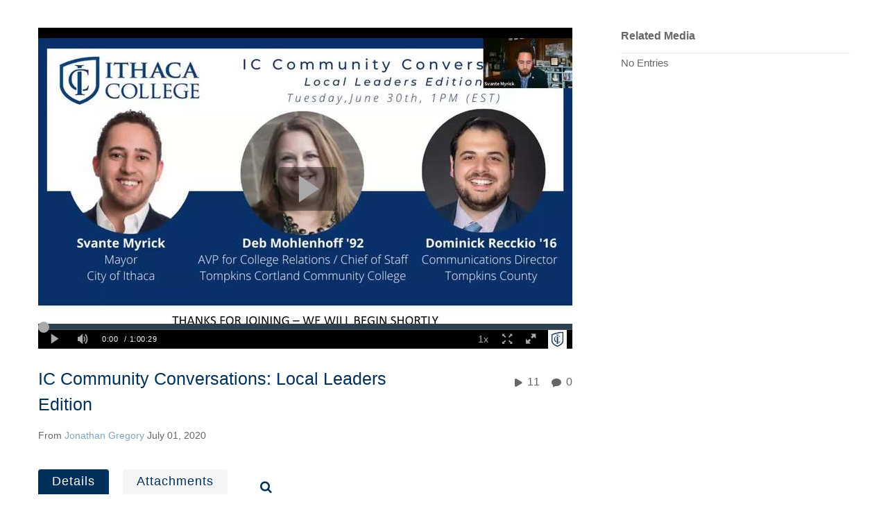

--- FILE ---
content_type: text/html; charset=UTF-8
request_url: https://media.ithaca.edu/entry/sidebar/related/1_tw0kotak?format=ajax&_=1765111777334
body_size: 432
content:
{"content":[{"target":"#target","action":"replace","content":"    No Entries"}],"script":"document.querySelector(\"meta[name=xsrf-ajax-nonce]\").setAttribute(\"content\", \"[base64]\");"}

--- FILE ---
content_type: text/html; charset=UTF-8
request_url: https://media.ithaca.edu/default/entry/get-stats/id/1_tw0kotak?format=ajax&_=1765111777335
body_size: 499
content:
{"script":"\n        $('#views').removeClass('disabled').find('.stats-value').html('11');\n        $('#views .screenreader-only').html('11 plays');\n    ;\n        $('#comments').removeClass('disabled').find('.stats-value').html('0');\n        $('#comments .screenreader-only').html('0 comments');\n    ;document.querySelector(\"meta[name=xsrf-ajax-nonce]\").setAttribute(\"content\", \"[base64]\");"}

--- FILE ---
content_type: text/html; charset=UTF-8
request_url: https://media.ithaca.edu/default/entry/get-metadata/id/1_tw0kotak?format=ajax&_=1765111777336
body_size: 430
content:
{"script":"$('#entry-metadata-msg').kmsEntryMetadataMssage('metadataReceived');document.querySelector(\"meta[name=xsrf-ajax-nonce]\").setAttribute(\"content\", \"[base64]\");"}

--- FILE ---
content_type: text/html; charset=UTF-8
request_url: https://media.ithaca.edu/default/entry/get-buttons/id/1_tw0kotak?format=ajax&_=1765111777337
body_size: 3417
content:
{"content":[{"target":"#entryButtons ul","action":"append","content":"<li  role=\"presentation\"><a id=\"tab-attachments-tab\"data-id=\"tab-attachments-tab\" href=\"\" data-original-title=\"\"  data-to=\"1\" class=\"btn responsiveSizePhone tab-attachments-tab attachments-tab-tab\" role=\"tab\" aria-controls=\"attachments-tab\" aria-selected=\"false\"><span class=\"tabLabel\"> Attachments<\/span><\/a><\/li>\n"},{"target":".js-inline-async","action":"append","content":"<div  id=\"eCaptions\" data-overflow=\"1\" role=\"presentation\"><a id=\"tab-eCaptions\"  data-id=\"tab-eCaptions\" data-to=\"2\" ><\/a><div class=\"\" id=\"entryeSearchForm\"><\/div>\n<script type=\"text\/javascript\"  nonce=\"3420346196088665420\">\n    $(function() {\n\n        var onSubmit = function(){\n            $('#tab-eCaptions').click();\n        };\n\n        var onClear = function(){\n            $('#entryButtons').find('> ul:not(#langCombo) > li:not(#Captions):first-child > a').click();\n        };\n\n        kmsReact.ReactDOM.render(kmsReact.React.createElement(kmsReact.Pages.EntrySearchForm, {\n            searchText: '',\n            placeholder: \"Search in video\",\n            live: true,\n            entryId: \"1_tw0kotak\",\n            categoryId: null,\n            context: {\"application\":{\"isLoggedIn\":false,\"userRole\":\"anonymousRole\",\"isKAF\":false,\"profileName\":\"MediaSpace\",\"enableLoadButton\":true,\"partnerId\":\"1937111\",\"serviceUrl\":\"https:\\\/\\\/www.kaltura.com\",\"cdnUrl\":\"https:\\\/\\\/cdnapisec.kaltura.com\",\"loadThumbnailWithKs\":false,\"dateType\":2,\"shortDateFormat\":\"DD\\\/MM\\\/YYYY\",\"eSearchInfoText\":\"To search for an exact match, please use quotation marks. Example \\\"orientation\\\"\",\"enableEntryTitles\":true,\"timeDisplay\":\"am-pm\",\"currentLocaleCode\":\"en\",\"weekStartDay\":\"1\",\"dateFormats\":{\"longDate\":\"dddd, MMMM DD, YYYY\",\"shortDate\":\"MMMM DD, YYYY\",\"longDateNoYear\":\"dddd, MMMM DD\"},\"playlistThumbLink\":\"playlist-page\",\"unisphereWorkspaceUrl\":\"https:\\\/\\\/unisphere.nvp1.ovp.kaltura.com\\\/v1\",\"shouldCheckAsyncJobsStatus\":false,\"enableUnlisted\":true,\"cspNonce\":\"3420346196088665420\",\"stickyNavbar\":false,\"useUserTimezone\":false,\"timeZone\":\"America\\\/New_York\"},\"search\":{\"eSearch\":{\"switchSortingToRelevance\":true}},\"calendar\":{\"getAppointmentUrl\":\"\\\/default\\\/calendar\\\/get-calendar-appointment\",\"showEmailOption\":false},\"eventPlatform\":{\"eventListItem\":{\"showThumbnail\":true,\"showPresenters\":true,\"showPresenterModal\":false,\"joinBuffer\":15}},\"categories\":{\"rootGalleryCategoryId\":\"29887401\"},\"toastMessages\":{\"info\":[],\"success\":[],\"warning\":[],\"error\":[]},\"analytics\":{\"serviceUrl\":\"analytics.kaltura.com\",\"appType\":1,\"appName\":\"MediaSpace\",\"moduleName\":\"default\",\"analyticsContext\":\"\"},\"inAppMessaging\":{\"ks\":\"[base64]\"},\"channelPlaylists\":{\"playlistDisplay\":\"player\"},\"theming\":{\"mode\":\"light\",\"theme\":{\"meta\":{\"version\":1},\"brandColor\":\"#013158\",\"mode\":\"light\",\"colorScheme\":\"Monochrome\",\"fontFamily\":\"Lato, Helvetica Neue, Segoe UI, sans-serif\",\"webFontUrl\":\"\",\"roundness\":\"Slightly rounded\",\"breakpoints\":{\"sm\":600,\"md\":960,\"lg\":1280,\"xl\":1600},\"elevations\":{\"low\":\"none\",\"medium\":\"0px 0px 0px 1px rgba(0, 0, 0, 0.2), 0px 4px 30px -8px rgba(0, 0, 0, 0.2)\",\"high\":\"0px 0px 0px 1px rgba(0, 0, 0, 0.2), 0px 8px 60px -16px rgba(0, 0, 0, 0.2)\"},\"palette\":{\"primary\":{\"light\":\"#024d8b\",\"main\":\"#013158\",\"dark\":\"#001526\",\"contrastText\":\"#ffffff\"},\"secondary\":{\"light\":\"#024d8b\",\"main\":\"#013158\",\"dark\":\"#001526\",\"contrastText\":\"#ffffff\"},\"translucent\":{\"main\":\"#fff\",\"dark\":\"#000\",\"light\":\"#fff\",\"contrastText\":\"#fff\",\"commonBlack\":\"#000000\",\"commonWhite\":\"#FFFFFF\"},\"brand\":{\"yellow\":{\"main\":\"#FFCD00\"}},\"tone1\":\"#27343f\",\"tone2\":\"#55738b\",\"tone3\":\"#6a8aa4\",\"tone4\":\"#adbecd\",\"tone5\":\"#d0dae2\",\"tone6\":\"#e6ebef\",\"tone7\":\"#f2f5f7\",\"tone8\":\"#ffffff\",\"danger\":{\"main\":\"#CA1C2D\",\"light\":\"#E33547\",\"dark\":\"#9D1523\",\"contrastText\":\"#FFFFFF\"},\"success\":{\"main\":\"#23803A\",\"light\":\"#33BC55\",\"dark\":\"#13441F\",\"contrastText\":\"#FFFFFF\"},\"warning\":{\"main\":\"#C2570A\",\"light\":\"#F26C0D\",\"dark\":\"#914108\",\"contrastText\":\"#FFFFFF\"},\"info\":{\"main\":\"#006EFA\",\"light\":\"#4798FF\",\"dark\":\"#004CAD\",\"contrastText\":\"#FFFFFF\"},\"surfaces\":{\"background\":\"#ffffff\",\"paper\":\"#f2f5f7\",\"elevated\":\"#ffffff\",\"protection\":\"#2f3f4c\"},\"backdrop\":{\"color\":\"#222222\",\"opacity\":0.6}},\"shape\":{\"roundness1\":4,\"roundness2\":8,\"roundness3\":16},\"typography\":{\"fontFamily\":\"Lato, Helvetica Neue, Segoe UI, sans-serif\",\"webFontUrl\":\"\",\"fontSize\":14,\"fontWeightLight\":300,\"fontWeightRegular\":400,\"fontWeightMedium\":500,\"fontWeightBold\":700,\"lineHeight\":\"auto\",\"color\":\"#333333\",\"heading1\":{\"fontWeight\":700,\"fontSize\":\"3rem\",\"lineHeight\":1.0417,\"letterSpacing\":\"normal\",\"fontFamily\":\"Lato, Helvetica Neue, Segoe UI, sans-serif\",\"topBottomMargins\":\"2rem\"},\"heading2\":{\"fontWeight\":700,\"fontSize\":\"2rem\",\"lineHeight\":1.0625,\"letterSpacing\":\"normal\",\"fontFamily\":\"Lato, Helvetica Neue, Segoe UI, sans-serif\",\"topBottomMargins\":\"1rem\"},\"heading3\":{\"fontWeight\":700,\"fontSize\":\"1.5rem\",\"lineHeight\":1.084,\"letterSpacing\":\"normal\",\"fontFamily\":\"Lato, Helvetica Neue, Segoe UI, sans-serif\",\"topBottomMargins\":\"0.5rem\"},\"heading4\":{\"fontWeight\":700,\"fontSize\":\"1.25rem\",\"lineHeight\":1.1,\"letterSpacing\":\"normal\",\"fontFamily\":\"Lato, Helvetica Neue, Segoe UI, sans-serif\",\"topBottomMargins\":\"0.5rem\"},\"heading5\":{\"fontWeight\":700,\"fontSize\":\"1.15rem\",\"lineHeight\":1.11,\"letterSpacing\":\"normal\",\"fontFamily\":\"Lato, Helvetica Neue, Segoe UI, sans-serif\",\"topBottomMargins\":\"0.25rem\"},\"body1\":{\"fontWeight\":400,\"fontSize\":\"1rem\",\"lineHeight\":1.3125,\"letterSpacing\":\"normal\",\"fontFamily\":\"Lato, Helvetica Neue, Segoe UI, sans-serif\"},\"body1Highlight\":{\"fontWeight\":700,\"fontSize\":\"1rem\",\"lineHeight\":1.3125,\"letterSpacing\":\"normal\",\"fontFamily\":\"Lato, Helvetica Neue, Segoe UI, sans-serif\"},\"body2\":{\"fontWeight\":400,\"fontSize\":\"0.875rem\",\"lineHeight\":1.286,\"letterSpacing\":\"normal\",\"fontFamily\":\"Lato, Helvetica Neue, Segoe UI, sans-serif\"},\"body2Highlight\":{\"fontWeight\":700,\"fontSize\":\"0.875rem\",\"lineHeight\":1.286,\"letterSpacing\":\"normal\",\"fontFamily\":\"Lato, Helvetica Neue, Segoe UI, sans-serif\"},\"buttonLabel1\":{\"fontWeight\":700,\"fontSize\":\"0.875rem\",\"lineHeight\":\"initial\",\"letterSpacing\":\"normal\",\"fontFamily\":\"Lato, Helvetica Neue, Segoe UI, sans-serif\"},\"buttonLabel2\":{\"fontWeight\":700,\"fontSize\":\"1rem\",\"lineHeight\":\"initial\",\"letterSpacing\":\"normal\",\"fontFamily\":\"Lato, Helvetica Neue, Segoe UI, sans-serif\"},\"formLabel\":{\"fontWeight\":700,\"fontSize\":\"0.875rem\",\"lineHeight\":\"16px\",\"letterSpacing\":\"normal\",\"fontFamily\":\"Lato, Helvetica Neue, Segoe UI, sans-serif\"},\"formError\":{\"fontWeight\":400,\"fontSize\":\"0.875rem\",\"lineHeight\":\"18px\",\"letterSpacing\":\"normal\",\"fontFamily\":\"Lato, Helvetica Neue, Segoe UI, sans-serif\"}}}},\"watchlist\":{\"localStorageExpiry\":5}},\n            targetId: \"entryButtons\",\n            onSubmitSearch: onSubmit,\n            onClear: onClear\n        } ), document.getElementById('entryeSearchForm'));\n    });\n<\/script>\n<\/div>\n"},{"target":"#entryCarousel .carousel-inner","action":"append","content":"    <div class=\"item \">\n        <div id=\"attachments-tab\" data-overflow=\"hidden\" class=\"row-fluid\" role=\"tabpanel\" aria-labelledby=\"tab-attachments-tab\"><script type=\"text\/javascript\"  nonce=\"3420346196088665420\">$(getAsyncContent('\/attachments\/index\/index\/entryid\/1_tw0kotak\/entryView\/1', '#attachments-tab', 'click', '.tab-attachments-tab', '', 'small'));<\/script><\/div>\n    <\/div>\t\n        <div class=\"item \">\n        <div id=\"eCaptions-target\" data-overflow=\"visible\" class=\"row-fluid\" role=\"tabpanel\" aria-labelledby=\"tab-eCaptions\">Loading<\/div>\n    <\/div>\t\n    "}],"script":"$('#entryButtons ul').kmsEllipsisLoad('stop');;$('.js-entry-buttons').trigger('entry:buttons-loaded') ;$('#entryButtons').removeClass('loading');$('.carousel-nav a[data-to]').kmsCarouselNavUpdate('#entryCarousel', [{\"id\":\"attachments-tab\",\"dest\":\"attachments-tab\"},{\"id\":\"eCaptions\",\"dest\":\"eCaptions-target\"}]);$('body').trigger('entry-buttons-loaded') ;document.querySelector(\"meta[name=xsrf-ajax-nonce]\").setAttribute(\"content\", \"[base64]\");"}

--- FILE ---
content_type: text/html; charset=UTF-8
request_url: https://media.ithaca.edu/default/entry/get-tabs/id/1_tw0kotak/categoryid/?format=ajax&_=1765111777338
body_size: 1050
content:
{"content":[{"target":"#bottom_tabs","action":"prependFade","content":"<ul class=\"nav nav-tabs\" role=\"tablist\">\n\t<li class='active '  role=\"presentation\"><a class=\"comments-tab-tab\" id=\"comments-tab-tab\" data-id=\"comments-tab-tab\" data-original-title=\"Comments\" href=\"#comments-tab-pane\" aria-controls=\"comments-tab-pane\" data-toggle=\"tab\" role=\"tab\" aria-controls=\"comments-tab-pane\" aria-selected=\"true\" aria-label=\"Comments\">Comments<\/a><\/li>\n<li class='  hidden-desktop sidebar'  role=\"presentation\"><a class=\"related-tab-tab\" id=\"related-tab-tab\" data-id=\"related-tab-tab\" data-original-title=\"Related Media\" href=\"#related-tab-pane\" aria-controls=\"related-tab-pane\" data-toggle=\"tab\" role=\"tab\" aria-controls=\"related-tab-pane\" aria-selected=\"false\" aria-label=\"Related Media\">Related Media<\/a><\/li>\n<\/ul>\n"},{"target":"#bottom_tabs .tab-content","action":"prependFade","content":"<div id=\"comments-tab-pane\" class=\"tab-pane active \" role=\"tabpanel\" aria-labelledby=\"comments-tab-tab\"><span class=\"loadingMsg \"><\/span><script type=\"text\/javascript\"  nonce=\"6407337274618764044\">$(getAsyncContent('\/comments\/index\/index\/module\/default\/controller\/entry\/action\/get-tabs\/id\/1_tw0kotak\/format\/ajax\/_\/1765111777338\/entryId\/1_tw0kotak', '#comments-tab-pane', 'click', '#comments-tab-tab', '', 'small'));<\/script><\/div><script  nonce=\"6407337274618764044\">$(function(){$(\"#comments-tab-tab\").trigger(\"click\")})<\/script> <div id=\"related-tab-pane\" class=\"tab-pane   hidden-desktop sidebar\" role=\"tabpanel\" aria-labelledby=\"related-tab-tab\"><span class=\"loadingMsg hidden\"><\/span><script type=\"text\/javascript\"  nonce=\"6407337274618764044\">$(getAsyncContent('\/related\/index\/index\/entryId\/1_tw0kotak', '#related-tab-pane', 'click', '#related-tab-tab', '', 'small'));<\/script><\/div>"}],"script":"$('#entry-metadata-msg').kmsEntryMetadataMssage('tabsReceived');$('#bottom_tabs .tab-content .tab-pane').css('display','');document.querySelector(\"meta[name=xsrf-ajax-nonce]\").setAttribute(\"content\", \"[base64]\");"}

--- FILE ---
content_type: text/html; charset=UTF-8
request_url: https://media.ithaca.edu/default/entry/resolve-actions/id/1_tw0kotak?format=ajax&_=1765111777339
body_size: 537
content:
{"content":[{"target":"#entryCarousel .carousel-inner","action":"append","content":""}],"script":"$('.carousel-nav a[data-to]').kmsCarouselNavUpdate('#entryCarousel', []);$('#entryActions').removeClass('with-placeholders');$('body').trigger('entry-actions-resolved') ;document.querySelector(\"meta[name=xsrf-ajax-nonce]\").setAttribute(\"content\", \"[base64]\");"}

--- FILE ---
content_type: text/html; charset=UTF-8
request_url: https://media.ithaca.edu/comments/index/index/module/default/controller/entry/action/get-tabs/id/1_tw0kotak/format/ajax/_/1765111777338/entryId/1_tw0kotak?format=ajax&_=1765111777340
body_size: 1012
content:
{"content":[{"target":"#comments-tab-pane","action":"add","content":"<script  nonce=\"1800488339386231219\">\n    var defaultCommentsText = \"Add a Comment\";\n    var defaultReplyText = \"Add a Reply\";\n<\/script>\n<div class=\"row-fluid no-space\">\n    \t     \t        <a id=\"add_comment\" class=\"btn text-right pull-right\" href=\"\/user\/login?ref=\/media\/t\/1_tw0kotak\"><i class=\"icon icon-plus\"><\/i>&nbsp;Add a comment<\/a>\n\t    \t    <div class=\"row-fluid\" id='commentsWrapper'>\n\t        \t    <\/div>\n\t    \t    \t<script  nonce=\"1800488339386231219\">\n\t\t\/\/ add a comment animation\/\/\n    \t$(\"#commentsbox\").on('focus',function() {\n        \t$(this).animate({\n            \twidth: '100%',\n            \theight: '80px'\n        \t}, \"slow\");\n        \t$('#add-comment').removeClass('hidden');\n    \t});\n\t<\/script>\n<\/div>\n"}],"script":"\n    startTimedCommentsListener();\n\n\t$(document).ready(function() {\n\t    \/\/ add a comment animation\/\/\n\t    $(\"#commentsbox\").focus(function() {\n\t        $(this).animate({\n\t            width: '100%',\n\t            height: '80px'\n\t        }, \"slow\");\n\t        $('#add-comment').removeClass('hidden');\n\n        try{\n            kdpEvaluateWrapper(\"{video.player.currentTime}\", updateCommentBoxCurrentTime);\n        }catch(e){}\n        try{\n            updateCommentBoxCurrentTime(kalturaPlayer.currentTime);\n        }catch(e){}\n        \/\/ start listening for registration of click onto timed comments\n    })});\n;document.querySelector(\"meta[name=xsrf-ajax-nonce]\").setAttribute(\"content\", \"[base64]\");"}

--- FILE ---
content_type: text/css;charset=UTF-8
request_url: https://cdnsecakmi.kaltura.com/p/1937111/sp/193711100/raw/entry_id/1_8m3x7b3i/version/100001/direct_serve/1/upload-add.css
body_size: 14971
content:
/* header stuff */

#header .btn {
    font-size: 14px;
}

#header .navbar-inner {
    background-color: #f5f5f5;
    background-image: none;
    box-shadow: none;
    border: none;
}

#header .navbar-wrapper > .visible-desktop.pull-left .brand {
    padding-top: 0px;
    padding-bottom: 10px;
}


#header #horizontalMenu .nav>li>a {
    text-shadow: none;
    padding-right: 0px;
    padding-left: 0px;
    margin-right: 30px;
    color: #013158;
    border-bottom: 1px solid transparent;
}

#header #horizontalMenu .nav > .active > a, #header #horizontalMenu .nav > .active > a:hover, #header #horizontalMenu .nav > li > a:hover, #header #horizontalMenu .nav>.active>a:focus {
    box-shadow: none;
    background-color: rgba(0,0,0,0);
    border-bottom: 1px solid #013158;
    color: #013158;
}

#header .nav li>a {
    color: #013158 !important;
    padding-bottom: 5px;
    font-weight: normal !important;
    font-size: 15px;
}

.dropdown-menu>li>a {
    line-height: 28px;
    font-size: 16px;
    color: #013158 !important;
    border-top: 1px solid transparent;
    border-bottom: 1px solid transparent;
}

/* make the pen and trash icons bigger and darker */

.mediaTable tbody tr .listbuttons a i, #videosResultsTable tbody tr .listbuttons a i {
    float: right;
    color: #999 !important;
    font-size: 25px;
}

.mediaTable tbody tr .listbuttons a i.icon-white, #videosResultsTable tbody tr .listbuttons a i.icon-white {
    text-decoration: none;
    color: #999 !important;
    -webkit-transition: color 0.2s;
    -moz-transition: color 0.2s;
    -ms-transition: color 0.2s;
    -o-transition: color 0.2s;
    transition: color 0.2s;
}

.mediaTable tbody tr td.thumbTd .thumb_labels_wrapper .thumb_name .thumb_name_content, #videosResultsTable tbody tr td.thumbTd .thumb_labels_wrapper .thumb_name .thumb_name_content {
    font-size: 0%;

}

@media (max-width: 767px)
#header .smallLogo {
    float: left;
    max-width: 193px;
}

@media (min-width: 767px)
#header .smallLogo {
    float: left;
    margin-top: 0px;
}

#header .smallLogo {
    max-height: 32px;
    max-width: 59%;
    margin: auto;
    margin-top: 5px;
}

/* change the horrid neon green default published button color */

.mymediaTable tbody tr td div.accordion a.accordion-toggle i {
    position: static;
    font-size: 12px;
    font-family: Arial,sans-serif;
    line-height: 1;
    height: 14px;
    opacity: 1;
    display: inline-block;
    padding-right: 15px;
    padding-left: 15px;
    padding-top: 2px;
    padding-bottom: 2px;
    background-color: #7da4bf;
    border-radius: 0px;
    border: none;
    text-shadow: none;
    font-weight: normal;
    padding-bottom: 4px;
}

/* changing icons and buttons from default teal to IC colors */

#wrap #myMediaCarousel #myMediaEntries .search-bar-v2ui .navbar-search-wrapper form .input-append i, #wrap #myMediaCarousel #myMediaEntries .search-bar-v2ui .navbar-search-wrapper form .input-prepend i {
    color: #888;
    font-size: 17px;
}

/* button colors */

button.btn.btn-primary, button.btn.btn-small.btn-primary, a.btn.btn-primary, a.btn.btn-small.btn-primary, input.btn.btn-primary, input.btn.btn-small.btn-primary, div.btn.btn-primary, div.btn.btn-small.btn-primary, span.btn.btn-primary, span.btn.btn-small.btn-primary, label.btn.btn-primary, label.btn.btn-small.btn-primary {
    background-color: #013158;
    border-color: #013158 !important;
    color: white;
}


#wrap #filterBarWrap #mymediaview button.active {
    color: #013158;
}

#wrap #filterBarWrap li a.dropdown-toggle, .modal #filterBarWrap li a.dropdown-toggle {
    font-weight: 300 !important;
    font-size: 17px;
    letter-spacing: 1px;
    color: #013158;
}

/* entry colors and fonts */

.mediaTable tbody tr .entryTitle .entry-name, #videosResultsTable tbody tr .entryTitle .entry-name {
    line-height: 27px;
    color: #013158;
    margin-bottom: 0px;
    margin-top: 2px;
    position: relative;
    top: -4px;
}


.mymediaTable tbody tr td.thumbTd .status.label-info {
    visibility: visible;
    background-color: #7da4bf;
}

/* link colors */

a {
    color: #7da4bf;
}

a:hover {
    color: #00a1bc;
}


body input, body button, body select, body textarea, body h1, body h2, body h3, body h4, body h5, body h6 {
    font-family: Arial,sans-serif;
}

.entryThumbnail__duration{color:#666}body{font-family: Arial,sans-serif;background-color:#fff;color:#666}body input,

h1 {
    font-size: 35px;
    line-height: 34px;
    color: #013158;
}

.dropdown-menu>li>a {
    line-height: 28px;
    font-size: 16px;
    color: #777;
    border-top: 1px solid transparent;
    border-bottom: 1px solid transparent;
}

#entryButtons>ul>li.active>a, #entryButtons>ul>li.active>a:hover, #entryButtons>ul>li.active>a:focus, #entryButtons>ul>li>a.active, #entryButtons>ul>li>a.active:hover, #entryButtons>ul>li>a.active:focus {
    background-color: #013158;
    font-weight: normal;
    color: #fff;
}

#entryButtons>ul>li>a {
    padding-right: 20px;
    padding-left: 20px;
    background-color: #f5f5f5;
    color: #013158;
    padding-top: 10px;
    padding-bottom: 12px;
    margin-right: 20px;
    margin-bottom: 0px;
    border-radius: 4px 4px 0 0;
    letter-spacing: 1px;
    font-size: 18px;
    font-weight: 300;
    line-height: 14px;
    border: none;
    -webkit-transition: background-color 0.2s;
    -moz-transition: background-color 0.2s;
    -ms-transition: background-color 0.2s;
    -o-transition: background-color 0.2s;
    transition: background-color 0.2s;
}

button.btn, button.btn.btn-small, a.btn, a.btn.btn-small, input.btn, input.btn.btn-small, div.btn, div.btn.btn-small, span.btn, span.btn.btn-small, label.btn, label.btn.btn-small {
    color: #013158;
    background: white none;
    box-shadow: none;
    text-shadow: none;
    -webkit-transition: background-color 0.2s;
    -moz-transition: background-color 0.2s;
    -ms-transition: background-color 0.2s;
    -o-transition: background-color 0.2s;
    transition: background-color 0.2s;
    border-color: #013158 !important;
    padding-right: 15px;
    padding-left: 15px;
}

/* Add New button color etc */

.btn-group>.btn, .btn-group>.dropdown-menu, .btn-group>.popover {
    font-size: 17px;
    font-weight: lighter;
}

button.btn.btn-primary:hover, button.btn.btn-primary:focus, button.btn.btn-small.btn-primary:hover, button.btn.btn-small.btn-primary:focus, a.btn.btn-primary:hover, a.btn.btn-primary:focus, a.btn.btn-small.btn-primary:hover, a.btn.btn-small.btn-primary:focus, input.btn.btn-primary:hover, input.btn.btn-primary:focus, input.btn.btn-small.btn-primary:hover, input.btn.btn-small.btn-primary:focus, div.btn.btn-primary:hover, div.btn.btn-primary:focus, div.btn.btn-small.btn-primary:hover, div.btn.btn-small.btn-primary:focus, span.btn.btn-primary:hover, span.btn.btn-primary:focus, span.btn.btn-small.btn-primary:hover, span.btn.btn-small.btn-primary:focus, label.btn.btn-primary:hover, label.btn.btn-primary:focus, label.btn.btn-small.btn-primary:hover, label.btn.btn-small.btn-primary:focus {
    border-color: #7da4bf !important;
    background-color: #7da4bf;
    color: white;
}

.btn-group.open .btn-primary.dropdown-toggle {
    background-color: #7da4bf;
}

/* filters button color */

button.btn.btn-primary.shrink-container__button {
    background-color: #eaeaea;
    color: #013158;
    font-size: 17.5px;
    padding: 9px 20px 7px;
    -webkit-border-radius: 5px;
    -moz-border-radius: 5px;
    border-radius: 5px;
    font-size: 17px;
    font-weight: lighter;
    margin-right: 25px;
    border: none !important;
}

#entryActions button, #entryButtons button {
    font-size: 16px;
    font-weight: 300;
    text-transform: uppercase;
    padding-left: 0;
    color: #013158;
    text-decoration: none;
}

#bottom_tabs .nav.nav-tabs > .active > a, #bottom_tabs .nav.nav-tabs > .active > a:hover, #bottom_tabs .nav.nav-tabs>.active>a:focus {
    border-bottom: 3px solid #013158;
}

.nav-pills>li>a {
    padding-right: 20px;
    padding-left: 20px;
    background-color: #f5f5f5;
    color: #013158;
    padding-top: 10px;
    padding-bottom: 12px;
    margin-right: 20px;
    margin-bottom: 0px;
    border-radius: 4px 4px 0 0;
    letter-spacing: 1px;
    font-size: 18px;
    font-weight: 300;
    line-height: 14px;
    border: none;
}

.entryTitle {
    font-size: 25px;
    line-height: 37px;
    color: #013158;
}

#mySidebar .thumbnail .thumb_labels_wrapper .thumb_name .thumb_name_content {
    font-weight: lighter;
    font-size: 19px;
}

.mymediaTable tbody tr td .description .mediaStats .time_data {
    font-size: 14px;
    float: left;
    margin-left: 0px;
}

.time_data {
    color: #999;
    font-size: 12px;
}

#comments-tab-pane #add-comment {
    background-color: #013158;
    border-color: #013158 !important;
    color: white;
    min-width: 102px;
}

/* Actions button*/

#wrap #myMediaCarousel #myMediaEntries #myMediaActions #actionsDropDown, #wrap #myMediaCarousel #myMediaEntries #myMediaActions #actionsDropDown:active, #wrap #myMediaCarousel #myMediaEntries #myMediaActions #actionsDropDown:focus #actionsDropDown:hover {
    border-color: #013158 !important;
    background-color: transparent;
    box-shadow: none;
    padding-right: 12px;
    padding-left: 12px;
    color: #013158 !important;
    text-transform: none;
    font-weight: lighter;
    font-size: 19px;
    margin-left: 0px;
    padding-top: 4px;
    padding-bottom: 4px;
}

#wrap #myMediaCarousel #myMediaEntries #myMediaActions #actionsDropDown:hover {
    border-color: #013158 !important;
    background-color: #d9d9d9;
}

#wrap #myMediaCarousel #myMediaEntries .search-bar-v2ui .navbar-search-wrapper form .input-append i, #wrap #myMediaCarousel #myMediaEntries .search-bar-v2ui .navbar-search-wrapper form .input-prepend i {
    color: #013158;
    font-size: 17px;
}

/* fix logo for mobile*/

@media (max-width: 767px)
#header .smallLogo {
    float: left;
    max-width: 400px;
    max-height: 35px;
    margin-top: 0px;
}

.alert.alert-success {
    color: #2c3e50;
    background-color: #adadad;
}

.alert {
    padding: 15px 40px 15px 50px;
    font-size: 16px;
    line-height: 24px;
    min-height: 17px;
    font-family: Arial,sans-serif;
    text-shadow: 0px 0px 0 rgba(255,255,255,0.5);
    border-radius: 4px;
}

.alert a {
    color: #023b70;
}

.alert.alert-error, .alert.alert-danger {
    color: #500;
    background-color: #aaeaee;
    text-shadow: 1px 1px 0 rgba(255,255,255,0.3);
}

#gallery_title {
    color: #013158;
}

button.btn.disabled, button.btn.btn-small.disabled, a.btn.disabled, a.btn.btn-small.disabled, input.btn.disabled, input.btn.btn-small.disabled, div.btn.disabled, div.btn.btn-small.disabled, span.btn.disabled, span.btn.btn-small.disabled, label.btn.disabled, label.btn.btn-small.disabled {
    color: #013158 !important;
    border: 1px solid #2c3e50 !important;
    opacity: 1;
    background-color: #ebebeb !important;
    text-decoration: none;
}

button.btn.btn-danger, button.btn.btn-small.btn-danger, a.btn.btn-danger, a.btn.btn-small.btn-danger, input.btn.btn-danger, input.btn.btn-small.btn-danger, div.btn.btn-danger, div.btn.btn-small.btn-danger, span.btn.btn-danger, span.btn.btn-small.btn-danger, label.btn.btn-danger, label.btn.btn-small.btn-danger {
    border-color: transparent !important;
    background-color: #cc0606;
    color: white;
}

#channelGallery .span3 div.wrapper .overlay_wrapper, #channelsList .span3 div.wrapper .overlay_wrapper, #mainGalleryContent ul#channelsList.thumbnails .span3 div.wrapper .overlay_wrapper {
    position: absolute;
    height: 100%;
    width: 100%;
    top: 0px;
    background-color: #2e5984;
    opacity: 0.8;
    -webkit-transition: opacity 0.5s;
    -moz-transition: opacity 0.5s;
    -ms-transition: opacity 0.5s;
    -o-transition: opacity 0.5s;
    transition: opacity 0.5s;
    z-index: 50;
}

form label.control-label {
    color: #013158;
}

a.btn.btn-link, a.btn.btn-link:active, a.btn.btn-link:focus, a.btn.btn-small.btn-link, a.btn.btn-small.btn-link:active, a.btn.btn-small.btn-link:focus,{
    color: #013158;
}

button.btn:hover:not(.btn-link), button.btn.btn-small:hover:not(.btn-link), a.btn:hover:not(.btn-link), a.btn.btn-small:hover:not(.btn-link), input.btn:hover:not(.btn-link), input.btn.btn-small:hover:not(.btn-link), div.btn:hover:not(.btn-link), div.btn.btn-small:hover:not(.btn-link), span.btn:hover:not(.btn-link), span.btn.btn-small:hover:not(.btn-link), label.btn:hover:not(.btn-link), label.btn.btn-small:hover:not(.btn-link) {
    color: #023b70;
    border: 0px solid black !important;
    border-radius: 4px;
    background-color: #ccc;
    -webkit-transition: background-color 0.2s;
    -moz-transition: background-color 0.2s;
    -ms-transition: background-color 0.2s;
    -o-transition: background-color 0.2s;
    transition: background-color 0.2s;
}

#entryActions button, #entryButtons button {
    font-size: 18px;
    font-weight: 300;
    text-transform: capitalize;
    padding-left: 0;
    color: #013158;
    text-decoration: none;
}

.mediaTable tbody tr .entryTitle a, #videosResultsTable tbody tr .entryTitle a {
    font-size: 22px;
    line-height: 27px;
    color: #013158;
    margin-bottom: 0px;
    margin-top: 2px;
    position: relative;
    top: -4px;
}

/* upload progress bar */

.progress .anchor .message {
    position: absolute;
    width: 100%;
    height: 30px;
    text-align: center;
    font-size: 150%;
    font-weight: bold;
    color: #92afbd;
    padding-top: 8px;
    overflow: hidden;
}

.progress .bar {
    background-color: #013158;
    background-image: none;
    -webkit-box-shadow: none;
    -moz-box-shadow: none;
    box-shadow: none;
}

body.module-default.controller-entry.action-edit #wrap > .row-fluid #mediaStatusBadge.label, body.module-default.controller-entry.action-edit #wrap > #content > .row-fluid #mediaStatusBadge.label {
    font-size: 12px;
    font-family: Arial,sans-serif;
    height: 14px;
    opacity: 1;
    display: inline-block;
    padding-right: 15px;
    padding-left: 15px;
    padding-bottom: 2px;
    border-radius: 0px;
    text-shadow: none;
    font-weight: normal;
    background-color: #999;
    border: 1px solid #999;
    padding-top: 4px;
}

#deleteMediaBtnForm {
    position: relative;
    top: 83px;
    float: right;
    color: #cc1506;
    padding-right: 30px;
}

body.login:not(.kmsapi) .form-signin-heading {
    hyphens: auto;
    font-size: 35px;
    margin-bottom: 65px;
    text-align: center;
}

body.login:not(.kmsapi) #content #loginBox form .form-actions a#Login-forgot {
    left: 20px;
}

body.login:not(.kmsapi) #content #loginBox form .form-actions a#Login-cancel {
    bottom: 1px;
}

body.login .form-actions #Login-cancel {
    position: absolute;
    right: 17px;
    bottom: 24px;
}

#attachments-tab-pane .table a:not(.btn), #attachments-tab .table a:not(.btn) {
    text-decoration: none;
    color: #00a1bc !important;
    transition: color 0.2s;
    font-size: 16px;
}


--- FILE ---
content_type: application/javascript
request_url: https://analytics.kaltura.com/api_v3/index.php?service=analytics&apiVersion=3.1&expiry=86400&clientTag=kwidget%3Av2.101&format=1&ignoreNull=1&action=trackEvent&entryId=1_tw0kotak&partnerId=1937111&eventType=1&sessionId=4c02eccf-aa68-4db3-95d8-984b4507d3d7&eventIndex=1&bufferTime=0&actualBitrate=-1&flavorId=-1&referrer=https%3A%2F%2Fmedia.ithaca.edu%2Fmedia%2FIC%2BCommunity%2BConversationsA%2BLocal%2BLeaders%2BEdition%2F1_tw0kotak&deliveryType=hls&sessionStartTime=null&uiConfId=29491811&clientVer=2.101&position=0&playbackType=vod&application=MediaSpace&ks=djJ8MTkzNzExMXzft56XXHuUk4K-gWP0LAOT-r48plgyYpYiMldpTUmF05mAyGTTVNvubY8WLuJ7Tpr7sIXoUpEyatNspFtRwxHda5ZI55Jikr5iHbpr9ea5i077FRyrt7H55tKrvLTCiL3exnvVz4mgRUEO6nzMRvD4OszTD47AyJxC-c_M24yP1N8HNnsAAg2eJAc_XS-h2vUdAL-kM0jsG_Ir-eNEPzXDFq9EN6sDqdfNGEHroZaBrxC59wYX1pz5Gm4kV8GSzVwuOItub2em-rW0lFKOj0CxDUXnh2X22sLK7S_o_C-eOUNpWx3BimxqaOz2Gl-gExaqeZKTveQ7meb0yudGPS3eIqREC6sPWD9U5c_qkpXvdSChu4tqhHbZ1Zfn165KH5S72_bJRzdTLuskM9OTjM_fLNVJknENLgB9POUmWtRiaKzmlkRU-PqRK5O2I6DDz5E03EHoWa8wjWHCUB1en8RzsEa8VGoY7Fo_Ks4wkcxEHQ%3D%3D&kalsig=d5add55098d26692716e7ba25fc44a71
body_size: 59
content:
{"time":1765111783.441,"viewEventsEnabled":true}

--- FILE ---
content_type: application/javascript
request_url: https://stats.kaltura.com/api_v3/index.php?service=stats&apiVersion=3.1&expiry=86400&clientTag=kwidget%3Av2.101&format=1&ignoreNull=1&action=collect&event:eventType=1&event:clientVer=2.101&event:currentPoint=0&event:duration=3629&event:eventTimestamp=1765111782917&event:isFirstInSession=false&event:objectType=KalturaStatsEvent&event:partnerId=1937111&event:sessionId=4c02eccf-aa68-4db3-95d8-984b4507d3d7&event:uiconfId=29491811&event:seek=false&event:entryId=1_tw0kotak&event:historyEvents=110000000000000000000000-2-2&event:widgetId=_1937111&event:applicationId=MediaSpace&event:referrer=https%253A%252F%252Fmedia.ithaca.edu%252Fmedia%252FIC%252BCommunity%252BConversationsA%252BLocal%252BLeaders%252BEdition%252F1_tw0kotak&hasKanalony=true&ks=djJ8MTkzNzExMXzft56XXHuUk4K-gWP0LAOT-r48plgyYpYiMldpTUmF05mAyGTTVNvubY8WLuJ7Tpr7sIXoUpEyatNspFtRwxHda5ZI55Jikr5iHbpr9ea5i077FRyrt7H55tKrvLTCiL3exnvVz4mgRUEO6nzMRvD4OszTD47AyJxC-c_M24yP1N8HNnsAAg2eJAc_XS-h2vUdAL-kM0jsG_Ir-eNEPzXDFq9EN6sDqdfNGEHroZaBrxC59wYX1pz5Gm4kV8GSzVwuOItub2em-rW0lFKOj0CxDUXnh2X22sLK7S_o_C-eOUNpWx3BimxqaOz2Gl-gExaqeZKTveQ7meb0yudGPS3eIqREC6sPWD9U5c_qkpXvdSChu4tqhHbZ1Zfn165KH5S72_bJRzdTLuskM9OTjM_fLNVJknENLgB9POUmWtRiaKzmlkRU-PqRK5O2I6DDz5E03EHoWa8wjWHCUB1en8RzsEa8VGoY7Fo_Ks4wkcxEHQ%3D%3D&kalsig=b75183059990ea1664ed1db81a1c9881
body_size: 59
content:
{"time":1765111783.104,"viewEventsEnabled":true}

--- FILE ---
content_type: application/javascript
request_url: https://stats.kaltura.com/api_v3/index.php?service=stats&apiVersion=3.1&expiry=86400&clientTag=kwidget%3Av2.101&format=1&ignoreNull=1&action=collect&event:eventType=2&event:clientVer=2.101&event:currentPoint=0&event:duration=3629&event:eventTimestamp=1765111781522&event:isFirstInSession=false&event:objectType=KalturaStatsEvent&event:partnerId=1937111&event:sessionId=4c02eccf-aa68-4db3-95d8-984b4507d3d7&event:uiconfId=29491811&event:seek=false&event:entryId=1_tw0kotak&event:historyEvents=010000000000000000000000-1-1&event:widgetId=_1937111&event:applicationId=MediaSpace&event:referrer=https%253A%252F%252Fmedia.ithaca.edu%252Fmedia%252FIC%252BCommunity%252BConversationsA%252BLocal%252BLeaders%252BEdition%252F1_tw0kotak&hasKanalony=true&ks=djJ8MTkzNzExMXzft56XXHuUk4K-gWP0LAOT-r48plgyYpYiMldpTUmF05mAyGTTVNvubY8WLuJ7Tpr7sIXoUpEyatNspFtRwxHda5ZI55Jikr5iHbpr9ea5i077FRyrt7H55tKrvLTCiL3exnvVz4mgRUEO6nzMRvD4OszTD47AyJxC-c_M24yP1N8HNnsAAg2eJAc_XS-h2vUdAL-kM0jsG_Ir-eNEPzXDFq9EN6sDqdfNGEHroZaBrxC59wYX1pz5Gm4kV8GSzVwuOItub2em-rW0lFKOj0CxDUXnh2X22sLK7S_o_C-eOUNpWx3BimxqaOz2Gl-gExaqeZKTveQ7meb0yudGPS3eIqREC6sPWD9U5c_qkpXvdSChu4tqhHbZ1Zfn165KH5S72_bJRzdTLuskM9OTjM_fLNVJknENLgB9POUmWtRiaKzmlkRU-PqRK5O2I6DDz5E03EHoWa8wjWHCUB1en8RzsEa8VGoY7Fo_Ks4wkcxEHQ%3D%3D&kalsig=15d60c8ab9a8ad47567a065edffaf187
body_size: 59
content:
{"time":1765111782.038,"viewEventsEnabled":true}